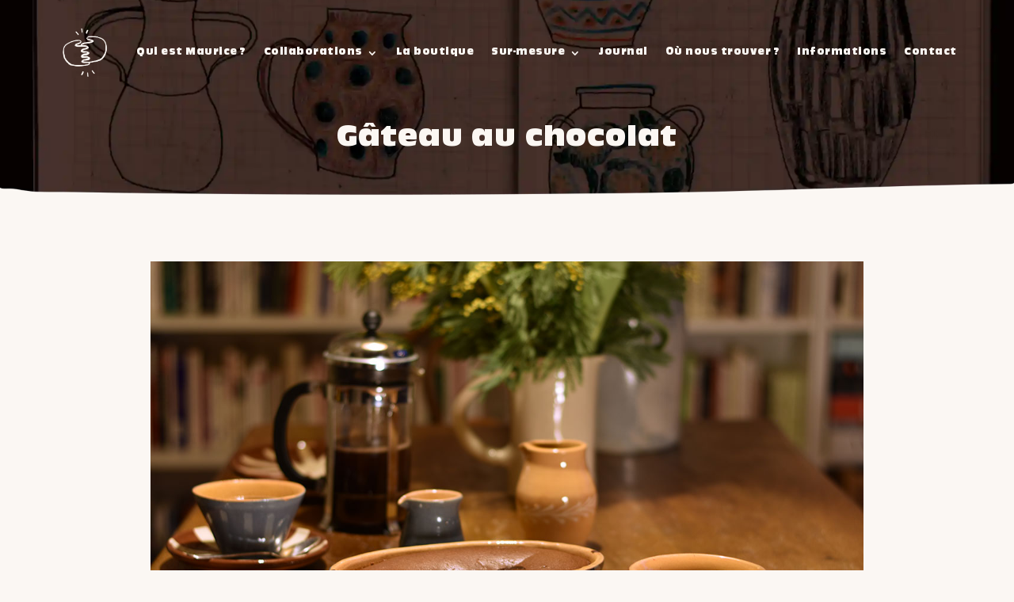

--- FILE ---
content_type: text/css
request_url: https://ademainmaurice.fr/core/views/76d1287efb/webfonts/stylesheet.css
body_size: 58
content:
@font-face {
    font-family: 'Antique Olive Compact';
    src: url('AntiqueOliCom-Reg.eot');
    src: url('AntiqueOliCom-Reg.eot?#iefix') format('embedded-opentype'),
        url('AntiqueOliCom-Reg.woff2') format('woff2'),
        url('AntiqueOliCom-Reg.woff') format('woff'),
        url('AntiqueOliCom-Reg.ttf') format('truetype');
    font-weight: normal;
    font-style: normal;
    font-display: swap;
}



--- FILE ---
content_type: application/javascript
request_url: https://ademainmaurice.fr/core/modules/894800e818/includes/extensions/Popup/frontend.min.js
body_size: 2163
content:
jQuery(function (t) { var e; function o(o, i, s) { s && s.preventDefault(); let a = 0; for (let p = 0; p < arguments.length; p++)a += arguments[p]; var d, n = arguments[1].dataset.dsmPopupTrigger; switch (n) { case "module": d = s.currentTarget; break; case "button": case "links": case "image": d = s.currentTarget.closest(".dsm-popup-trigger"); break; default: d = arguments[1] }var r, u, m, l = d.dataset.dsmPopupId, c = t("#dsm-popup-" + l), g = d.dataset.dsmPopupOrderClass, f = d.dataset.dsmPopupTrigger, h = d.dataset.dsmPopupType, P = d.dataset.dsmPopupCookieConsent, v = d.dataset.dsmPopupIframeUrl, b = d.dataset.dsmPopupImageSrc, y = d.dataset.dsmPopupVideoUrl, C = (d.dataset.dsmPopupIdTrigger, d.dataset.dsmPopupBackground), k = d.dataset.dsmPopupAnimationIn, $ = d.dataset.dsmPopupAnimationOut, w = "false" != d.dataset.dsmPopupCloseTrigger, x = d.dataset.dsmPopupAutoCloseTime, T = "off" != d.dataset.dsmPopupButton, O = d.dataset.dsmPopupCloseFontIcon, I = "false" != d.dataset.dsmPopupCloseButtonPlacement, _ = (d.dataset.dsmPopupWidth, d.dataset.dsmPopupFullwidthWidth), S = d.dataset.dsmPopupPosition, A = d.dataset.dsmPopupPositionTablet, B = d.dataset.dsmPopupPositionPhone, D = "fixed" != d.dataset.dsmPopupPositionType, E = d.dataset.dsmPopupPositionType, z = void 0 !== d.dataset.dsmPopupTimedDelay ? d.dataset.dsmPopupTimedDelay : 0, L = d.dataset.dsmPopupCookieExpiryDate; switch (m = "iframe" === h ? v : "image" === h ? b : "video" === h ? y : c, "video" === h && (h = "iframe"), f) { case "onload": u = Cookies.get("dsm-load-popup-cookie-" + l), L || Cookies.set("dsm-load-popup-cookie-" + l, "dsm-" + f, { expires: parseFloat(d.dataset.dsmPopupCookieExpiry), path: "", SameSite: "Lax" }); break; case "scroll": L || (r = Cookies.get("dsm-scroll-popup-cookie-" + l), Cookies.set("dsm-scroll-popup-cookie-" + l, "dsm-" + f, { expires: parseFloat(d.dataset.dsmPopupCookieExpiry), path: "", SameSite: "Lax" })) }setTimeout(function () { t.magnificPopup.open({ tLoading: "", items: { src: m }, type: h, removalDelay: 800, closeOnBgClick: w, midClick: !0, showCloseBtn: T, closeBtnInside: I, fixedContentPos: D, closeMarkup: '<button id="' + g + '" title="%title%" type="button" class="mfp-close"><span class="et-pb-icon">' + O + "</span></button>", iframe: { markup: '<div class="mfp-iframe-scaler dsm-video-popup"><div class="mfp-close"></div><iframe class="mfp-iframe" frameborder="0" allowfullscreen></iframe></div>', patterns: { youtube: { index: "youtube.com/", id: "v=", src: "//www.youtube.com/embed/%id%?autoplay=1&rel=0" }, youtu_be: { index: "youtu.be", id: "/", src: "//www.youtube.com/embed/%id%?autoplay=1&rel=0" }, vimeo: { index: "vimeo.com/", id: "/", src: "//player.vimeo.com/video/%id%?autoplay=1" }, dailymotion: { index: "dailymotion.com", id: function (t) { var e = t.match(/^.+dailymotion.com\/(video|hub)\/([^_]+)[^#]*(#video=([^_&]+))?/); return null !== e ? void 0 !== e[4] ? e[4] : e[2] : null }, src: "https://www.dailymotion.com/embed/video/%id%" } }, srcAction: "iframe_src" }, prependTo: e, callbacks: { beforeOpen: function () { this.bgOverlay.addClass("fadeIn animated"), this.contentContainer.attr("id", g), this.container.removeClass("mfp-container") }, open: function () { if (this.content.find(".grid").length) { let e = this.content.find(".grid").data(), o = this.content.find(".grid").masonry({ itemSelector: ".grid-item", percentPosition: !0, columnWidth: ".grid-sizer", gutter: ".gutter-sizer", horizontalOrder: e.horizontalorder }); setTimeout(function () { o.masonry() }, 200) } this.wrap.addClass("dsm-popup-wrap et-l dsm-popup-fullwidth-" + _ + " dsm-popup-position-" + E), this.contentContainer.addClass(k + " animated"); var i = "", s = ""; void 0 !== A && (i = " dsm-popup-position-tablet-" + A), void 0 !== B && (s = " dsm-popup-position-phone-" + B), this.container.addClass("dsm-popup-container dsm-popup-position-" + S + i + s), void 0 === C ? (this.bgOverlay.remove(), this.wrap.addClass("dsm-popup-container-no-overlay")) : this.bgOverlay.css("background", C), void 0 !== x && setTimeout(function () { t(this).magnificPopup("close") }, 1e3 * parseFloat(x, 10)), "on" === P && this.content.find(".et_pb_button").click(function (e) { e.preventDefault(), t.magnificPopup.proto.close.call(this), Cookies.set("dsm-load-popup-cookie-" + l, "dsm-" + f, { expires: parseFloat(d.dataset.dsmPopupCookieExpiry), path: "", SameSite: "Lax" }) }) }, beforeClose: function () { this.contentContainer.removeClass(k), this.contentContainer.addClass($), this.bgOverlay.removeClass("fadeIn"), this.bgOverlay.addClass("fadeOut"), !1 === I && this.wrap.removeClass("et-l") }, close: function () { if (this.bgOverlay.css("opacity", ""), this.bgOverlay.css("background", ""), this.contentContainer.removeClass($), t(this.content).attr("style", ""), t(this.content).children(":first").attr("style", ""), t(this.content).find("video").length) { var e = t(this.content).find("video").get(0); e.pause(), e.currentTime = 0 } } } }) }, z) } navigator.userAgent.match(/Android|webOS|iPhone|iPad|iPod|BlackBerry|IEMobile|Opera Mini/), t("body").hasClass("et-fb"), e = !1 === et_builder_utils_params.condition.diviTheme && !1 === et_builder_utils_params.condition.extraTheme ? t("#et_builder_outer_content") : "undefined" == typeof et_modules_wrapper ? t("#page-container") : t("#et-boc"), t(document).on("click", ".dsm-popup-wrap .mfp-close", function () { jQuery.magnificPopup.proto.close.call(this) }), t(".dsm-popup-trigger").length && t(".dsm-popup-trigger").each(function (e, i) { if ("module" === t(this).attr("data-dsm-popup-trigger")) t(document).on("click", ".dsm-popup-module", function (t) { o(e, i, t) }); else if ("links" === t(this).attr("data-dsm-popup-trigger")) t(document).on("click", ".dsm-popup-links a", function (t) { o(e, i, t) }); else if ("image" === t(this).attr("data-dsm-popup-trigger")) t(document).on("click", ".dsm-popup-image img", function (t) { o(e, i, t) }); else if ("scroll" === t(this).attr("data-dsm-popup-trigger")) { var s; if (Cookies.get("dsm-scroll-popup-cookie-" + i.dataset.dsmPopupId)) return; new Waypoint({ element: this, handler: function (t) { o(e, i), this.destroy() }, offset: "50%" }) } else if ("onload" === t(this).attr("data-dsm-popup-trigger")) { if (Cookies.get("dsm-load-popup-cookie-" + i.dataset.dsmPopupId)) return; o(e, i) } else "exit" === t(this).attr("data-dsm-popup-trigger") ? glio.init(["top", function (t) { o(e, i, t) }]) : "button" === t(this).attr("data-dsm-popup-trigger") ? t(document).on("click", ".dsm-popup-button .et_pb_button", function (t) { o(e, i, t) }) : "id" === t(this).attr("data-dsm-popup-trigger") ? (s = "#" === t(this).attr("data-dsm-popup-id-trigger").charAt(0) ? t(this).attr("data-dsm-popup-id-trigger").substring(1) : t(this).attr("data-dsm-popup-id-trigger"), t(document).find("#" + s).addClass("dsm-popup-id-trigger"), t(document).on("click", "#" + s, function (t) { o(e, i, t) })) : "class" === t(this).attr("data-dsm-popup-trigger") && (s = "." === t(this).attr("data-dsm-popup-class-trigger").charAt(0) ? t(this).attr("data-dsm-popup-class-trigger").substring(1) : t(this).attr("data-dsm-popup-class-trigger"), t(document).find("." + s).addClass("dsm-popup-id-trigger"), t(document).on("click", "." + s, function (t) { o(e, i, t) })) }) });